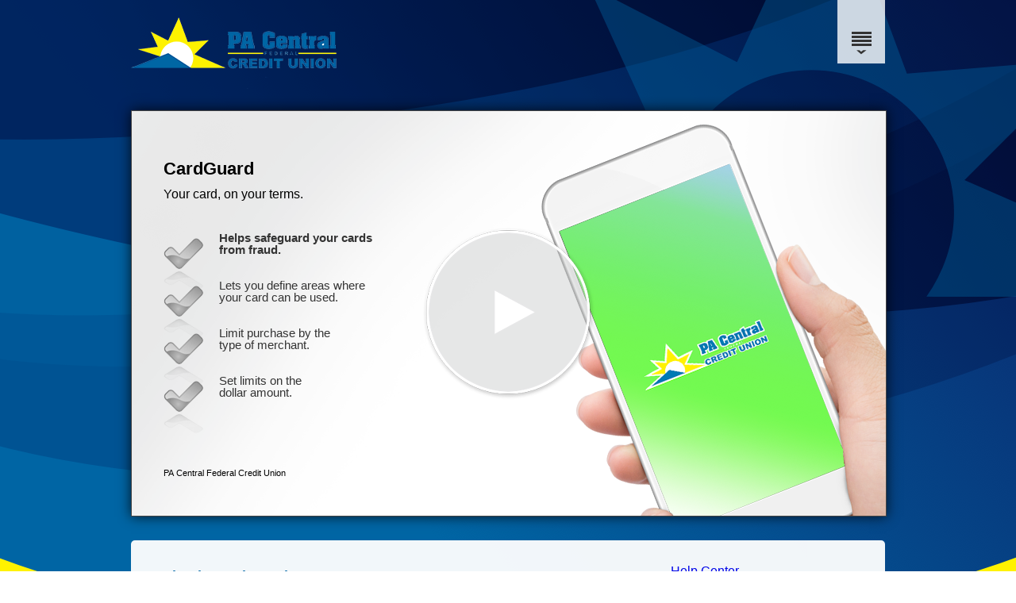

--- FILE ---
content_type: text/html; charset=UTF-8
request_url: https://www.onlinebanktours.com/mobile/?b=3230&c=125828&playlist=Default
body_size: 2972
content:
<!DOCTYPE HTML>
	<html lang="en">
	<head>
		<meta name="viewport" content="width=device-width" />
	<meta charset="UTF-8">
	<title>Online Education Center || PA Central Federal Credit Union</title>
	
	<meta http-equiv="X-UA-Compatible" content="IE=edge">
	
	<link rel="apple-touch-icon" sizes="57x57" href="/favicons/apple-touch-icon-57x57.png">
	<link rel="apple-touch-icon" sizes="60x60" href="/favicons/apple-touch-icon-60x60.png">
	<link rel="apple-touch-icon" sizes="72x72" href="/favicons/apple-touch-icon-72x72.png">
	<link rel="apple-touch-icon" sizes="76x76" href="/favicons/apple-touch-icon-76x76.png">
	<link rel="apple-touch-icon" sizes="114x114" href="/favicons/apple-touch-icon-114x114.png">
	<link rel="apple-touch-icon" sizes="120x120" href="/favicons/apple-touch-icon-120x120.png">
	<link rel="apple-touch-icon" sizes="144x144" href="/favicons/apple-touch-icon-144x144.png">
	<link rel="apple-touch-icon" sizes="152x152" href="/favicons/apple-touch-icon-152x152.png">
	
	<link rel="icon" type="image/png" href="/favicons/favicon-16x16.png" sizes="16x16">
	<link rel="icon" type="image/png" href="/favicons/favicon-32x32.png" sizes="32x32">
	<link rel="icon" type="image/png" href="/favicons/favicon-96x96.png" sizes="96x96">
	<link rel="icon" type="image/png" href="/favicons/favicon-160x160.png" sizes="160x160">
	<link rel="icon" type="image/png" href="/favicons/favicon-196x196.png" sizes="196x196">
	
	<meta name="msapplication-TileColor" content="#666666">
	<meta name="msapplication-TileImage" content="/favicons/mstile-144x144.png">
	
	<meta property="og:title" content="Online Education Center || PA Central Federal Credit Union" />
	<meta property="og:description" content="What is CardGuard?

CardGuard is an app for your iPhone or Android phone that allows you to turn your debit or credit card &quot;on&quot..." />
	<meta property="og:url" content="https://www.onlinebanktours.com/mobile/index.php?b=3230&c=125828&playlist=Default" />
			<meta property="og:type" content="video.movie" />
		<meta property="og:video" content="https://cdn.oectours.com/media/cds/3230/125828/3264473.mp4" />
		<meta property="og:video:secure_url" content="https://cdn.oectours.com/media/cds/3230/125828/3264473.mp4"/>
		<meta property="og:video:type" content="video/mp4">
		<meta property="og:video:width" content="750"> 
		<meta property="og:video:height" content="435">
			<meta property="og:image" content="https://www.onlinebanktours.com/images/PACentralFCU_3230/OEC_V4_Logo.png" />
	
	<link type="text/css" rel="stylesheet" href="../css/version4/mobile.php?b=3230" />
	<link type="text/css" rel="stylesheet" href="../css/version4/mobilePages.php?b=3230" />
	<link type="text/css" rel="stylesheet" href="../css/version4/phone.css" media="screen and (max-width: 600px)" />
	<link type="text/css" rel="stylesheet" href="../css/com/beavercreek/lightbox/styles.css" />
	
			<script type="text/javascript" src="../js/com/onlinebanktours/main/all.min.js"></script>
			<script type="text/javascript">
	//<![CDATA[
		
	//	Start when the window loads
	window.onload = function() {
		// Initialize Mobile
		Mobile.bankID		= 3230;
		Mobile.classID		= 206;
		Mobile.courseID		= 125828;
		Mobile.courseTitle	= 'CardGuard';
		Mobile.pageID		= 0;
		Mobile.playlist		= 95458;
		Mobile.custom		= false;
		Mobile.looping		= true;
		Mobile.autoplay		= true;
		
		if(Mobile.courseID) {
			Mobile.loadBanner();
		}
		
		Mobile.loadThumbnails();
		Mobile.createMenu();
		Mobile.bindTrackingFrame();
		
		var skipNavigation = document.getElementById('skipNavigation');
		
		skipNavigation.addEventListener('focus', function() {
			skipNavigation.style.marginLeft = '0px';
		});
		
		skipNavigation.addEventListener('blur', function() {
			skipNavigation.style.marginLeft = '-2000px';
		});
	}
	
	function open_player(b, c, bg, ch, l) {
		Mobile.createPlayer(Mobile.courseID, Mobile.playlist);
	}
	
	//]]>
	</script>
    <script type="text/javascript" src="../js/speedBump.js"></script>
	<style>
		.fdic-disclaimer{
			position: absolute;
			right: 80px;
			top: 40px;
			z-index:3;
		}
		@media (max-width: 600px) {
			.fdic-disclaimer {
				position: relative;
				right: 30px;
				top: auto;
				display: flex;
				justify-content: right;
				margin-top: 5px; 
				/*margin-bottom: 5px;*/ 
			}
			#menuButton {top:15px;}		}
	</style>
	</head>
	
	<body>
		<a href="#content" id="skipNavigation" tabindex="1">Skip Navigation</a>
		
		<div id="logo" role="banner">
						<div id="bankLogo" role="banner"><a href="http://www.pacentralfcu.com" title="PA Central Federal Credit Union Logo" tabindex="2"><img src="/images/PACentralFCU_3230/OEC_V4_Logo.png" alt="PA Central Federal Credit Union Logo" /></a></div>			<!-- <img src="/images/PACentralFCU_3230/OEC_V4_Logo.png" alt="Logo" /> -->
                        <div id="menu" role="navigation">
				
                <div id="menuButton" aria-label="Menu" tabindex="1" aria-expanded="false" aria-controls="topMenu" style=""></div>
                <div id="topMenu">
                    <div id="topMenuScrollArea">
                    <div class="topMenuColumn"><h3>Select a Product</h3>
<div class="topMenuColumnScroll">                            <p>
                                <a href="?b=3230&c=184884" tabindex="4">External Transfers</a>
                            </p>
                                                        <p>
                                <a href="?b=3230&c=185649" tabindex="5">Credit Sense</a>
                            </p>
                                                        <p>
                                <a href="?b=3230&c=188709" tabindex="6">Holiday Greeting</a>
                            </p>
                                                        <p>
                                <a href="?b=3230&c=199248" tabindex="7">Bill Pay</a>
                            </p>
                                                        <p>
                                <a href="?b=3230&c=195614" tabindex="8">Level Up</a>
                            </p>
                                                        <p>
                                <a href="?b=3230&c=125713" tabindex="9">Bill Pay</a>
                            </p>
                                                        <p>
                                <a href="?b=3230&c=125828" tabindex="10">CardGuard</a>
                            </p>
                                                        <p>
                                <a href="?b=3230&c=165247" tabindex="11">Cards</a>
                            </p>
                                                        <p>
                                <a href="?b=3230&c=125833" tabindex="12">eStatements</a>
                            </p>
                                                        <p>
                                <a href="?b=3230&c=125718" tabindex="13">Mobile Banking</a>
                            </p>
                                                        <p>
                                <a href="?b=3230&c=162546" tabindex="14">Mobile Wallet</a>
                            </p>
                                                        <p>
                                <a href="?b=3230&c=162530" tabindex="15">My Cards</a>
                            </p>
                                                        <p>
                                <a href="?b=3230&c=172226" tabindex="16">Two-Way Fraud Alerts</a>
                            </p>
                                                        <p>
                                <a href="?b=3230&c=165932" tabindex="17">uChoose Rewards</a>
                            </p>
                                                        <p>
                                <a href="?b=3230&c=122808" tabindex="18">Virtual Branch Online Banking</a>
                            </p>
                                                        <p>
                                <a href="?b=3230&c=156859" tabindex="19">Zelle&reg; </a>
                            </p>
                            </div></div>                    </div>
                </div>
            </div>
            		</div>
		<div id="player">
			<a name="#Player_Pos"></a>
			<canvas id="banner" width="950" height="510" tabindex="3" role="button" aria-pressed="false" title="CardGuard player">
				<p>CardGuard</p>
			</canvas>
					</div>
				<main id="pageContent" role="main">
			<div id="sideBar"><div id="subNav"><ul><li><a href="?b=3230&amp;c=125828&amp;p=291168">Help Center</a></li><li><a href="?b=3230&amp;c=125828&amp;p=291163">Features</a></li><li><a href="?b=3230&amp;c=125828&amp;mode=Contact">Contact Us</a></li></ul></div></div>			<div id="page" role="article">
				<a name="content"></a>
				<h3>What is CardGuard?</h3>

<p>CardGuard is an app for your iPhone or Android phone that allows you to turn your debit or credit card &quot;on&quot; or &quot;off.&quot; This can be particularly useful for times when you might have lost your card, or suspect it was stolen. By turning it &quot;off,&quot; you ensure that no transactions can occur. It also offers other controls and settings that help you limit the geographic area where the card can be used, the type of merchant and the dollar amount. Any limit can be changed instantly using the&nbsp;CardGuard app.</p>

<h3>What makes CardGuard valuable?</h3>

<p>CardGuard is easy to use and one of the most powerful tools you can have to protect against fraudulent use of a lost, stolen or compromised debit or credit card. It can also be useful for controlling the way dependents can use a credit or debit card you give them. In addition to the ability to turn your cards &quot;on&quot; or &quot;off&quot; for all transactions, you can also:</p>

<ul>
	<li>Limit the card to a geographic area</li>
	<li>Limit the type of merchant where the card can be used</li>
	<li>Limit the dollar amount for any transaction</li>
	<li>Receive alerts when anyone attempts to use the card outside your limits</li>
</ul>
			</div>
		</main>
				<div id="footer" role="contentinfo">
			<p id="disclosure">
							</p>
			<p id="copyright">
				Copyright &copy;2026 Beavercreek Marketing. All Rights Reserved.			</p>
		</div>
					<script type="text/javascript">
			document.write('<iframe id="trackingFrame" src="/track.php?Page=Home%20CardGuard&amp;Camp=CardGuard&amp;referer=' + escape(document.referrer) + '&amp;b=3230&amp;pr=0&amp;ov=0" width="0" height="0"></iframe>');
			</script>
					<div id="menuBackdrop"></div>
			</body>
	</html>
	

--- FILE ---
content_type: text/css;charset=UTF-8
request_url: https://www.onlinebanktours.com/css/version4/mobile.php?b=3230
body_size: 3650
content:
	@charset "UTF-8";
	/* CSS Document */
	
	@font-face {
		font-family: "lightFont";
		src: url(/css/fonts/Yantramanav-Thin.ttf);
	}
	
	@font-face {
		font-family: "regularFont";
		src: url(/css/fonts/Yantramanav-Light.ttf);
	}
	
	body {
		font-family: Helvetica, "Trebuchet MS", sans-serif;
		width: 970px;
		margin: auto;
		padding: 0px;
		/*position: relative;*/
		background: #ffffff url(/images/PACentralFCU_3230/OEC_V4_Background.png) repeat-x scroll center top;
	}
	#skipNavigation {
		position: absolute;
		top: 0px;
		left: 0px;
		z-index: 10;
		display: inline-block;
		margin-left: -2000px;
		padding: 10px;
		background-color: #FFFFFF;
		color: #333333;
		text-decoration: none;
		font-size: 14px;
	}
    #logo {
        position: relative;
    }
	#bankLogo a img {
		border: none;
	}
	#banner {
		cursor: pointer;
	}
	#player {
		background: #FFFFFF;
		position: relative;
		top: 0px;
		left: 0px;
		margin: 10px;
		padding: 0px;
		width: 950px;
		height: 510px;
		border: 1px solid #444;
		z-index: 1;
		
		-webkit-box-shadow: 0px 0px 15px 0px rgba(0,0,0,0.77);
		-moz-box-shadow: 0px 0px 15px 0px rgba(0,0,0,0.77);
		box-shadow: 0px 0px 15px 0px rgba(0,0,0,0.77);
	}
	#breadCrumb {
		display: block;
		width: 950px;
		height: 74px;
		position: absolute;
		top: 0px;
		background: #4D4D4D;
		color: #FFF;
		border-bottom: 1px solid #262626;
	}
	#lessonList {
		display: inline-block;
		width: 200px;
		height: 435px;
		position: absolute;
		top: 75px;
		background: #4D4D4D;
		overflow: auto;
		-webkit-overflow-scrolling: touch;
	}
	#video {
		position: absolute;
		top: 75px;
		left: 200px;
		width: 750px;
		height: 435px;
		background: #333;
	}
	.closeButton {
		display: none;
	}
	
	#topMenu {
		position: absolute;
		right: 10px;
		top: 90px;
		/* max-width: 950px; */
		z-index: 3;
		background: #FFFFFF;
		padding: 20px;
		-webkit-box-shadow: 0px 0px 5px 0px rgba(0,0,0,0.75);
		-moz-box-shadow: 0px 0px 5px 0px rgba(0,0,0,0.75);
		box-shadow: 0px 0px 5px 0px rgba(0,0,0,0.75);
		display: none;
		white-space: nowrap;
		-webkit-animation: fadeIn .2s linear forwards 1;
		animation: fadeIn .2s linear forwards 1;
	}
	.topMenuColumn {
		width: 250px;
		display: inline-block;
		vertical-align: text-top;
		padding: 0px 20px;
		white-space: normal;	
	}
	.topMenuColumn h3 {
		margin: 10px 0px 20px 10px;
	}
	.topMenuColumnScroll {
		max-height: 500px;
		overflow-x: hidden;
		overflow-y: auto;
		-webkit-overflow-scrolling: touch;
		z-index: 0;
	}

	.topMenuColumn p {
		margin: 0px;
		padding: 0px;
	}
	.topMenuColumn a:link, .topMenuColumn a:active {
		display: block;
		text-decoration: none;
		margin: 0px; 
		padding: 10px;
		color: #000000;
		font-size: 14px;
	}
	.topMenuColumn a:visited {
		color: #666666;
	}
	.topMenuColumn a:hover {
		text-decoration: underline;
	}
	#menuButton {
		position: absolute;
		right: 10px;
		top: 0px;
		width: 40px;
		height: 40px;
		padding: 10px 10px 30px 10px;
		background: rgba(255, 255, 255, 0.8) url(menuButton.png) no-repeat center 30px;
		background-image: -webkit-image-set(url(menuButton.png) 1x, url(menuButton2x.png) 2x);
		background-image: -moz-image-set(url(menuButton.png) 1x, url(menuButton2x.png) 2x);
		background-image: -o-image-set(url(menuButton.png) 1x, url(menuButton2x.png) 2x);
		background-image: -ms-image-set(url(menuButton.png) 1x, url(menuButton2x.png) 2x);

	}
	#menuButton:hover {
		cursor: pointer;
	}
	#menuBackdrop {
		display: none;
		position: fixed;
		left: 0px;
		top: 0px;
		right: 0px;
		bottom: 0px;
		z-index: 1;
	}


	#items h3 {
		width: 100%;
		float: left;
	}
	.item {
		float: left;
		width: 190px;
		margin: 0px;
		padding: 10px;
		text-align: center;
		clear: right;
		height: 135px;
	}
	.item p {
		font-size: 12px;
		color: #666;
		margin: 0px;
		padding: 10px;
		text-align: center;
		width: 170px;
	}
	
	
	#footer {
		float: left;
		font-size: 0.7em;
		overflow: visible;
		padding: 0px 10px;
		width: 950px;
	}
	#footer p {
		margin:0;
	}
	#copyright {
		float:right;
        color: #666666;
	}
	#disclosure {
		float:left;
	}
	
	/**
	 *
	 *	Lesson lists
	 *
	 **/
	#lessonList > div > h3, #lessonList > div > h3:active,
    #lessonList > li > a:link,
    #lessonList > li > a:active,
    #lessonList > li > a:visited {
        font-size: 12px;
        padding: 15px 25px 15px 10px;
        margin: 0px;
        background-color: #4D4D4D;
        color: #DDDDDD;
        border-bottom: solid 1px #262626;
        border-top: solid 1px #262626;
        font-weight: normal;
        display: block;
        text-decoration: none;
	}
	#lessonList > div > h3:hover,
    #lessonList > li > a:hover {
        color: #FFFFFF;
        background-color: #555555;
		cursor: pointer;
	}
    #lessonList li {
        list-style: none;
        list-style-position: inside;
    }
    #lessonList ul h3 {
        font-size: 12px;
        padding: 15px 25px 15px 10px;
        margin: 0px;
        background-color: #262626;
        color: #DDDDDD;
        font-weight: normal;
        display: block;
        text-decoration: none;
        cursor: pointer;
    }
    #lessonList ul h3:hover {
        background-color: #333333;
    }
	.openChapter {
		background-image: url("../../css/images/optimized/chapterOpen.png");
        background-image: -webkit-image-set(url("../../css/images/optimized/chapterOpen.png") 1x, url("../../css/images/optimized/chapterOpen2x.png") 2x);
        background-image: -moz-image-set(url("../../css/images/optimized/chapterOpen.png") 1x, url("../../css/images/optimized/chapterOpen2x.png") 2x);
        background-image: -o-image-set(url("../../css/images/optimized/chapterOpen.png") 1x, url("../../css/images/optimized/chapterOpen2x.png") 2x);
        background-image: -ms-image-set(url("../../css/images/optimized/chapterOpen.png") 1x, url("../../css/images/optimized/chapterOpen2x.png") 2x);
        background-position: 95% center;
    	background-repeat: no-repeat;
	}
    .closedChapter {
        background-image: url("../../css/images/optimized/chapterClosed.png");
        background-image: -webkit-image-set(url("../../css/images/optimized/chapterClosed.png") 1x, url("../../css/images/optimized/chapterClosed2x.png") 2x);
        background-image: -moz-image-set(url("../../css/images/optimized/chapterClosed.png") 1x, url("../../css/images/optimized/chapterClosed2x.png") 2x);
        background-image: -o-image-set(url("../../css/images/optimized/chapterClosed.png") 1x, url("../../css/images/optimized/chapterClosed2x.png") 2x);
        background-image: -ms-image-set(url("../../css/images/optimized/chapterClosed.png") 1x, url("../../css/images/optimized/chapterClosed2x.png") 2x);
        background-position: 95% center;
    	background-repeat: no-repeat;
    }
	.currentChapter {
		
	}
	#lessonList ul {
		margin: 0px;
        padding: 0px;
        border-bottom: solid 2px #333333;
        list-style: none;
	}
	#lessonList ul a:link, #lessonList ul a:active, #lessonList ul a:visited {
        background-image: url("../../css/images/optimized/lessonListVideoIcon.png");
        background-image: -webkit-image-set(url("../../css/images/optimized/lessonListVideoIcon.png") 1x, url("../../css/images/optimized/lessonListVideoIcon2x.png") 2x);
        background-image: -moz-image-set(url("../../css/images/optimized/lessonListVideoIcon.png") 1x, url("../../css/images/optimized/lessonListVideoIcon2x.png") 2x);
        background-image: -o-image-set(url("../../css/images/optimized/lessonListVideoIcon.png") 1x, url("../../css/images/optimized/lessonListVideoIcon2x.png") 2x);
        background-image: -ms-image-set(url("../../css/images/optimized/lessonListVideoIcon.png") 1x, url("../../css/images/optimized/lessonListVideoIcon2x.png") 2x);
        background-repeat: no-repeat;
        background-position: 10px center;
		background-color: #262626;
        padding: 10px 25px 10px 25px;
        margin: 0px;
        display: block;
        color: #CCCCCC;
        text-decoration: none;
        font-size: 12px;
	}
	#lessonList ul a:hover {
		background-color: #333333;
	}
	#lessonList .currentLesson:link, #lessonList .currentLesson:active, #lessonList .currentLesson:visited {
		background-image: url("../../css/images/optimized/lessonListCurrentLesson.png"), url("../../css/images/optimized/lessonListVideoIcon.png");
        background-image: -webkit-image-set(url("../../css/images/optimized/lessonListCurrentLesson.png") 1x, url("../../css/images/optimized/lessonListCurrentLesson2x.png") 2x), -webkit-image-set(url("../../css/images/optimized/lessonListVideoIcon.png") 1x, url("../../css/images/optimized/lessonListVideoIcon2x.png") 2x);
        background-image: -moz-image-set(url("../../css/images/optimized/lessonListCurrentLesson.png") 1x, url("../../css/images/optimized/lessonListCurrentLesson2x.png") 2x), -moz-image-set(url("../../css/images/optimized/lessonListVideoIcon.png") 1x, url("../../css/images/optimized/lessonListVideoIcon2x.png") 2x);
        background-image: -o-image-set(url("../../css/images/optimized/lessonListCurrentLesson.png") 1x, url("../../css/images/optimized/lessonListCurrentLesson2x.png") 2x), -o-image-set(url("../../css/images/optimized/lessonListVideoIcon.png") 1x, url("../../css/images/optimized/lessonListVideoIcon2x.png") 2x);
        background-image: -ms-image-set(url("../../css/images/optimized/lessonListCurrentLesson.png") 1x, url("../../css/images/optimized/lessonListCurrentLesson2x.png") 2x), -ms-image-set(url("../../css/images/optimized/lessonListVideoIcon.png") 1x, url("../../css/images/optimized/lessonListVideoIcon2x.png") 2x);
	    background-position: 95% center, 10px center;
        background-repeat: no-repeat, no-repeat;
    }
	#breadCrumb h1 {
		width: 930px;
		position: absolute;
		font-size: 24px;
		font-family: lightFont, sans-serif;
		letter-spacing: 0.006em;
		left: 20px;
		top: 25px;
		margin: 0px;
		padding: 0px;
		text-shadow: 0px 0px 2px #666666;
		-webkit-animation: fadeIn .5s linear forwards 1;
		animation: fadeIn .5s linear forwards 1;
	}
	#transcript:link, #transcript:active, #transcript:visited {
		position: absolute;
		right: 20px;
		color: #FFFFFF;
		font-family: regularFont;
		top: 30px;
		text-decoration: none;
	}
	
	/**
	 *
	 * Features Typography
	 *
	 **/
	.featuresBody h1, .featuresBody h2, .featuresBody h3, .featuresBody h4, .featuresBody h5, .featuresBody h6,
	.featuresForm h1, .featuresForm h2, .featuresForm h3, .featuresForm h4, .featuresForm h5, .featuresForm h6,
	.confirmation h1, .confirmation h2, .confirmation h3, .confirmation h4, .confirmation h5, .confirmation h6  {
		font-family: lightFont, sans-serif;
		letter-spacing: 0.006em;
		font-size: 24px;
		margin: 0px 0px 10px 0px;
		text-shadow: 0px 0px 2px #f1efec;
		color: #;
	}
	.featuresBody p, .featuresForm p, .confirmation p {
		font-family: regularFont, sans-serif;
		font-size: 19px;
		margin: 0px 0px 0.5em 0px;
		line-height: 1.5em;
	}
	.featuresBody a:link, .featuresBody a:active, .featuresBody a:visited,
	.featuresForm p a:link, .featuresForm p a:active, .featuresForm p a:visited,
	.confirmation p a:link, .confirmation p a:active, .confirmation p a:visited {
		color: # !important;
		text-decoration: underline !important;
		background: none !important;
		-webkit-box-shadow: none !important;
		-moz-box-shadow: none !important;
		box-shadow: none !important;
		margin: 0px !important;
		padding: 0px !important;
		width: auto !important;
		font-size: 19px !important;
		
	}
	.featuresBody label, .featuresForm label, .confirmation label, .featuresBody li {
		font-family: regularFont, sans-serif;
		font-size: 19px;
		margin: 0px;
	}
	/**
	 *
	 * Features
	 *
	 **/
	#features {
		position: absolute;
		right: 0px;
		top: 75px;
		left: 0px;
		bottom: 0px;
		background: #f1efec url(/css/version4/featureShadow.png) repeat-x top left;
		z-index: 100;
		display: none;
		-webkit-animation: fadeIn .2s linear forwards 1;
		animation: fadeIn .2s linear forwards 1;
	}
	.featuresBody {
		margin: 50px;
	}
	
	#featureItems {
		position: absolute;
		left: 50px;
		right: 50px;
		bottom: 125px;
		list-style: none;
		margin: 0px;
		padding: 0px;
	}
	#featureItems li {
		display: inline-block;
	}
	#features a:link, #features a:active, #features a:visited, .formSubmitButton {
		display: inline-block;
		width: 273.3px;
		margin: 5px;
		padding: 16px 0px;
		
		font-size: 14px;
		text-align: center;
		text-decoration: none;
		overflow: hidden;
		
		color: #;
		background: #;
		
		-webkit-box-shadow: 1px 1px 3px 0px #000000;
		-moz-box-shadow: 1px 1px 3px 0px #000000;
		box-shadow: 1px 1px 3px 0px #000000;
		
		background: -moz-linear-gradient(top,  # 0%, # 100%);
		background: -webkit-linear-gradient(top,  # 0%,# 100%);
		background: linear-gradient(to bottom,  # 0%,# 100%);
		filter: progid:DXImageTransform.Microsoft.gradient( startColorstr='#', endColorstr='#',GradientType=0 );

		-webkit-transition: all .5s ease-in-out 0s;
		-o-transition: all .5s ease-in-out 0s;
		transition: all .5s ease-in-out 0s;
	}
	#features a:hover, .formSubmitButton:hover, .formSubmitButton:hover {
		cursor: pointer;
		color: #;
		background: #;
		background: -moz-linear-gradient(top,  # 0%, # 100%);
		background: -webkit-linear-gradient(top,  # 0%,# 100%);
		background: linear-gradient(to bottom,  # 0%,# 100%);
		filter: progid:DXImageTransform.Microsoft.gradient( startColorstr='#', endColorstr='#',GradientType=0 );
	}
	
	.appStoreBadge:link, .appStoreBadge:active, .appStoreBadge:visited, .appStoreBadge:hover {
		border: none !important;
		display: inline !important;
		padding: 0px !important;
		margin: 0px !important;
		background: none !important;
		
		-webkit-box-shadow: none !important;
		-moz-box-shadow: none !important;
		box-shadow: none !important;
	}
	#featuresOpenButton {
		position: absolute;
		width: auto;
		height: auto;
		right: 20px;
		top: 95px;
		padding: 12px 20px 12px 50px;
		margin: 0px;
		
		background-image: url(open.gif);
		background-image: -webkit-image-set(url(open.gif) 1x, url(open2x.gif) 2x);
		background-image: -moz-image-set(url(open.gif) 1x, url(open2x.gif) 2x);
		background-image: -o-image-set(url(open.gif) 1x, url(open2x.gif) 2x);
		background-image: -ms-image-set(url(open.gif) 1x, url(open2x.gif) 2x);

		background-repeat: no-repeat;
		background-color: #FFFFFF;
		background-position: left center;
		
		border-radius: 26px;
		
		z-index: 1;
		display: none;
		cursor: pointer;
		opacity: 0.8;
		
		font-size: 14px;
		
		-webkit-animation: .8s cubic-bezier(0,.53,.38,1) forwards 1 fadeOpenButton;
		animation: .8s cubic-bezier(0,.53,.38,1) forwards 1 fadeOpenButton;
	}
	#featuresCloseButton {
		width: 59px;
		height: 59px;
		position: absolute;
		top: 0px;
		right: 0px;
		z-index: 5;
		display: block;
		background: no-repeat top center;

		background-image: url(closeButton1x.png);	
		background-image: -webkit-image-set(url(closeButton1x.png) 1x, url(closeButton2x.png) 2x);
		background-image: -moz-image-set(url(closeButton1x.png) 1x, url(closeButton2x.png) 2x);
		background-image: -o-image-set(url(closeButton1x.png) 1x, url(closeButton2x.png) 2x);
		background-image: -ms-image-set(url(closeButton1x.png) 1x, url(closeButton2x.png) 2x);
	}
	#featuresCloseButton:hover {
		cursor: pointer;
		background: bottom center;
		background-image: url(closeButton1x.png);	
		background-image: -webkit-image-set(url(closeButton1x.png) 1x, url(closeButton2x.png) 2x);
		background-image: -moz-image-set(url(closeButton1x.png) 1x, url(closeButton2x.png) 2x);
		background-image: -o-image-set(url(closeButton1x.png) 1x, url(closeButton2x.png) 2x);
		background-image: -ms-image-set(url(closeButton1x.png) 1x, url(closeButton2x.png) 2x);
	}
	.featuresForm, .confirmation {
		position: absolute;
		overflow: auto;
		top: 0px;
		right: 0px;
		bottom: 75px;
		left: 0px;
		z-index: 6;
		background: #f1efec url(/css/version4/featureShadow.png) repeat-x top left;
		padding: 50px;
	}
	.featuresForm {
		-webkit-animation: fadeIn .2s linear forwards 1;
		animation: fadeIn .2s linear forwards 1;
	}

	.formCloseButton {
		position: absolute;
		top: 0px;
		right: 0px;
		width: 59px;
		height: 59px;
		z-index: 7;
		display: block;
		
		background: no-repeat top center;
		
		background-image: url(closeButton1x.png);	
		background-image: -webkit-image-set(url(closeButton1x.png) 1x, url(closeButton2x.png) 2x);
		background-image: -moz-image-set(url(closeButton1x.png) 1x, url(closeButton2x.png) 2x);
		background-image: -o-image-set(url(closeButton1x.png) 1x, url(closeButton2x.png) 2x);
		background-image: -ms-image-set(url(closeButton1x.png) 1x, url(closeButton2x.png) 2x);
	}
	.formCloseButton:hover {
		cursor: pointer;
		background: bottom center;
		background-image: url(closeButton1x.png);	
		background-image: -webkit-image-set(url(closeButton1x.png) 1x, url(closeButton2x.png) 2x);
		background-image: -moz-image-set(url(closeButton1x.png) 1x, url(closeButton2x.png) 2x);
		background-image: -o-image-set(url(closeButton1x.png) 1x, url(closeButton2x.png) 2x);
		background-image: -ms-image-set(url(closeButton1x.png) 1x, url(closeButton2x.png) 2x);
	}
	
	/**
	 *
	 *	Feature Disclaimer
	 *
	 **/
	.disclaimerCancelButton:link, .disclaimerCancelButton:visited, .disclaimerCancelButton:active {
		width: 100px !important;
		color: #000000 !important;
		background: #cccccc !important;
		background: -moz-linear-gradient(top,  #cccccc 0%, #aaaaaa 100%) !important;
		background: -webkit-linear-gradient(top,  #cccccc 0%,#aaaaaa 100%) !important;
		background: linear-gradient(to bottom,  #cccccc 0%,#aaaaaa 100%) !important;
		filter: progid:DXImageTransform.Microsoft.gradient( startColorstr='#cccccc', endColorstr='#aaaaaa',GradientType=0 ) !important;
	}
	.disclaimerCancelButton:hover {
		background: #bbbbbb !important;
		background: -moz-linear-gradient(top,  #bbbbbb 0%, #999999 100%) !important;
		background: -webkit-linear-gradient(top,  #bbbbbb 0%,#999999 100%) !important;
		background: linear-gradient(to bottom,  #bbbbbb 0%,#999999 100%) !important;
		filter: progid:DXImageTransform.Microsoft.gradient( startColorstr='#bbbbbb', endColorstr='#999999',GradientType=0 ) !important;
	}
	/**
	 *
	 *	Feature Lesson Video
	 *
	 **/
	#lessonVideo {
		position: fixed;
		left: 50%;
		top: 50%;
		margin-left: -375px;
		margin-top: -217px;
		z-index: 102;
		background: #FFFFFF;
		-webkit-animation: fadeIn .2s linear forwards 1;
		animation: fadeIn .2s linear forwards 1;
	}
	#lessonVideoBackdrop {
		position: fixed;
		left: 0px;
		top: 0px;
		right: 0px;
		bottom: 0px;
		background: #000000;
		opacity: 0.8;
		z-index: 101;
		-webkit-animation: fadeBackdrop .2s linear forwards 1;
		animation: fadeBackdrop .2s linear forwards 1;
	}
	#lessonVideoCloseButton {
		width: 59px;
		height: 59px;
		position: fixed;
		top: 50%;
		left: 50%;
		margin-top: -217px;
		margin-left: 315px;
		z-index: 103;
		display: block;
		background: no-repeat top center;

		background-image: url(closeButton1x.png);	
		background-image: -webkit-image-set(url(closeButton1x.png) 1x, url(closeButton2x.png) 2x);
		background-image: -moz-image-set(url(closeButton1x.png) 1x, url(closeButton2x.png) 2x);
		background-image: -o-image-set(url(closeButton1x.png) 1x, url(closeButton2x.png) 2x);
		background-image: -ms-image-set(url(closeButton1x.png) 1x, url(closeButton2x.png) 2x);

	}
	#lessonVideoCloseButton:hover {
		cursor: pointer;
		background: bottom center;
		background-image: url(closeButton1x.png);	
		background-image: -webkit-image-set(url(closeButton1x.png) 1x, url(closeButton2x.png) 2x);
		background-image: -moz-image-set(url(closeButton1x.png) 1x, url(closeButton2x.png) 2x);
		background-image: -o-image-set(url(closeButton1x.png) 1x, url(closeButton2x.png) 2x);
		background-image: -ms-image-set(url(closeButton1x.png) 1x, url(closeButton2x.png) 2x);
	}
	
	/**
	 *
	 *	Social Links
	 *
	 **/
	#socialLinks {
		position: absolute;
		bottom: 0px;
		right: 0px;
		left: 0px;
		height: 75px;
		background: #FFFFFF url(/css/version4/footerShadow.png) repeat-x top left;
	}
	#socialLinks #logo {
		position: absolute;
		top: 0px;
		right: 0px;
		width: 250px;
		height: 75px;
		background: url() no-repeat top left;
	}
	#socialLinks a:link, #socialLinks a:active, #socialLinks a:visited {
		display: inline-block;
		width: auto;
		border: none;
		border-radius: 0px;
		
		padding: 0px !important;
		margin: 20px 0px 20px 10px !important;
		background: none !important;
		-webkit-box-shadow: none !important;
		-moz-box-shadow: none !important;
		box-shadow: none !important;
	}
	
	#countDown {
		position: absolute;
		bottom: 100px;
		left: 50px;
		z-index: 1000;
		font-size: 12px;
	}
	
	#pageContent {
		background: #FFFFFF;
		color: #000000;
		padding: 0px;
		margin: 20px 10px;
		opacity: .95;
		float: left;
		width: 950px;
		-ms-filter: "progid:DXImageTransform.Microsoft.Alpha(Opacity=95)";
		filter: alpha(opacity=95);
		-webkit-border-radius: 5px;
		-moz-border-radius: 5px;
		border-radius: 5px;
	}
	#pageContent:focus {
		outline-color: transparent;
		outline-style: none;
	}
	#homePageCopy {
		padding: 0px 30px 0px 30px;
	}
	#trackingFrame {
		margin: 0px;
		padding: 0px;
		height: 0px;
		width: 0px;
		border-style: none;
	}

	@keyframes fadeIn {
		from {
			opacity: 0;
		}
		to {
			opacity: 1;
		}
	}
	
	@keyframes fadeBackdrop {
		from {
			opacity: 0;
		}
		to {
			opacity: 0.8;
		}
	}
	
	@keyframes fadeOpenButton {
		from {
			opacity: 0;
			transform: translateX(30px);
		}
		to {
			opacity: 0.8;
			transform: translateX(0px;)
		}
	}
	
	

--- FILE ---
content_type: text/css;charset=UTF-8
request_url: https://www.onlinebanktours.com/css/version4/mobilePages.php?b=3230
body_size: 599
content:
	@charset "UTF-8";
	/* CSS Document */
	
	#sideBar {
		margin: 20px 0px 0px;
		padding: 0px;
		width: 280px;
		float: right;
	}
	#sideBar ul {
		margin: 0px;
		padding: 0px;
		list-style: none;
	}
	#sideBar ul a:link {
		display: block;
		padding: 10px;
	}
	#externalButtons {
		margin-top: 30px;
	}

	#page {
		padding: 30px;
		width: 550px;
		float: left;
	}
	#page p, #page li {
		font-size: 1em;
		line-height: 1.5em;
		padding-left: 10px;
	}
	#page h1, #page h3, #page h5 {
		padding: 5px;
		margin: 0px;
		border-bottom: 1px solid #0065A4;
		color: #0065A4;
	}
	#page h2, #page h4, #page h6 {
		color: #FFFFFF;
		background: #0065A4;
		padding: 5px;
		margin: 0px;
	}
	#page h1, #page h2 {
		font-size: 1.2em;
	}
	#page h3, #page h4 {
		font-size: 1.1em;
	}
	#page h5, #page h6 {
		font-size: 1.0em;
	}
	.nonbreak {
		white-space: nowrap;
	}
	#items {
		padding: 30px;
	}
	#externalButtons a:link, #externalButtons a:active, #externalButtons a:visited,
	.appInstallButton a:link, .appInstallButton a:active, .appInstallButton a:visited {
		background: #ACACAC url(externalButtonRest.jpg) repeat-x left top;
		color: #333333;
		text-decoration: none;
		padding: 10px;
		font-size: 10px;
		border: 1px solid #666666;
		text-shadow: 1px 1px 2px #FFFFFF;
		-moz-box-shadow: 0px 0px 2px #777777;
		-webkit-box-shadow: 0px 0px 2px #777777;
		box-shadow: 0px 0px 2px #777777;
		display: block;
		margin-bottom: 10px;
		width: 140px;
		text-align: center;
	}
	#externalButtons a:hover
	.appInstallButton a:hover {
		background: #8C8C8C url(externalButtonHover.jpg) repeat-x left top;
		color: #000000;
		text-shadow: 1px 1px 2px #F8F8F8;
	}
	


--- FILE ---
content_type: text/css
request_url: https://www.onlinebanktours.com/css/version4/phone.css
body_size: 1438
content:
@charset "UTF-8";
body {
	position: absolute;
	width: 600px;
    min-height: 1200px;
	overflow-x: hidden;
	overflow-y: scroll;
	margin: 0px;
	padding: 0px;
    display: block;
}
#logo {
	width: 600px;
	overflow: hidden;
}



.item {
	width: 250px;
	height: 210px;
}
.item canvas {
	width: 250px;
	height: 135px;
}
.item p {
	width: 230px;
	font-size: 5vw;
}



#player, #banner {
	position: static;
	width: 600px;
	height: auto;
	margin: 0px;
	-webkit-box-shadow: none;
	-moz-box-shadow: none;
	box-shadow: none;
	border: none;
}


#topMenu {
	position: fixed;
	top: 0px;
	right: 0px;
	bottom: 0px;
	left: 0px;
	overflow-y: auto;
	overflow-x: hidden;
	
	-webkit-box-shadow: none;
	-moz-box-shadow: none;
	box-shadow: none;
	
	-webkit-overflow-scrolling: touch;
}
.topMenuColumn a:link, .topMenuColumn a:active {
	font-size: 7vw;
}
.topMenuColumn {
	width: 100%;
	display: block;
}
.topMenuColumnScroll {
	width: 100%;
	max-height: 100%;
	overflow-y: visible;
}
.topMenuColumn h3 {
	font-size: 7.5vw;
}


#pageContent, #footer {
	width: 600px;
	margin: 0px;
}
#page {
	width: 540px;
}
#page h1, #page h2 {
	font-size: 8vw;
}
#page h3, #page h4 {
	font-size: 7.5vw;
}
#page h5, #page h6 {
	font-size: 7vw;
}
#page p, #page li {
	font-size: 6vw;
}



#sideBar {
	display: none;
}
#subNav ul {
	display: none;
	width: 100%;
}
#subNav li {
}
#sideBar ul a:link, #sideBar ul a:active, #sideBar ul a:visited {
	display: block;
	width: 90%;
	text-align: left;
	background: #000;
	color: #fff;
	text-decoration: none;
	font-size: 8vw;
	padding: 20px 5% 20px 5%;
}

#breadCrumb {
	position: fixed;
	overflow: hidden;
	top: 0px;
	left: 0px;
	width: 600px;
	z-index: 2;
}
#breadCrumb p {
	font-size: 35px;
	top: 20px;
	width: 540px;
	overflow: hidden;
	white-space: nowrap;
}
#video {
	position: fixed;
	width: 600px;
	height: 348px;
	left: 0px;
	z-index: 1;
	background: #fff;
}
#lessonList {
	display: none;
	position: fixed;
	top: 423px;
	left: 0px;
	right: 0px;
	bottom: 0px;
	z-index: 1;
	height: auto;
	width: 600px;
	overflow-y: scroll;
	overflow-x: scroll;
	-webkit-overflow-scrolling: touch;
}
#lessonList h3, #lessonList h3:active, #lessonList a:link, #lessonList a:active, #lessonList a:visited {
	font-size: 7vw !important;
	padding: 20px;
}
.closeButton {
	width: 59px;
	height: 59px;
	position: fixed;
	top: 10px;
	right: 10px;
	z-index: 5;
	display: block;
	background: no-repeat top center;
	
	background-image: url(closeButton1x.png);	
	background-image: -webkit-image-set(url(closeButton1x.png) 1x, url(closeButton2x.png) 2x);
	background-image: -moz-image-set(url(closeButton1x.png) 1x, url(closeButton2x.png) 2x);
	background-image: -o-image-set(url(closeButton1x.png) 1x, url(closeButton2x.png) 2x);
	background-image: -ms-image-set(url(closeButton1x.png) 1x, url(closeButton2x.png) 2x);

}
.closeButton:hover {
	cursor: pointer;
	background: bottom center;
	background-image: url(closeButton1x.png);	
	background-image: -webkit-image-set(url(closeButton1x.png) 1x, url(closeButton2x.png) 2x);
	background-image: -moz-image-set(url(closeButton1x.png) 1x, url(closeButton2x.png) 2x);
	background-image: -o-image-set(url(closeButton1x.png) 1x, url(closeButton2x.png) 2x);
	background-image: -ms-image-set(url(closeButton1x.png) 1x, url(closeButton2x.png) 2x);
}

@media (orientation: landscape) {
	#breadCrumb {
		display: none !important;
	}
	#video {
		top: 0px;
		right: 0px;
		bottom: 0px;
		left: 0px;
		width: 100%;
		height: 100%;
	}
}

/**
 *
 * Features Typography
 *
 **/
.featuresBody h1, .featuresBody h2, .featuresBody h3, .featuresBody h4, .featuresBody h5, .featuresBody h6,
.featuresForm h1, .featuresForm h2, .featuresForm h3, .featuresForm h4, .featuresForm h5, .featuresForm h6,
.confirmation h1, .confirmation h2, .confirmation h3, .confirmation h4, .confirmation h5, .confirmation h6  {
	font-size: 12vw;
}
.featuresBody p, .featuresForm p, .confirmation p {
	font-size: 10vw;
}
.featuresBody a:link, .featuresBody a:active, .featuresBody a:visited,
.featuresForm p a:link, .featuresForm p a:active, .featuresForm p a:visited,
.confirmation p a:link, .confirmation p a:active, .confirmation p a:visited {
	font-size: 10vw !important;
}
.featuresBody label, .featuresForm label, .confirmation label, .featuresBody li {
	font-size: 10vw;
}

#features {
	position: fixed;
	z-index: 6;
	top: 0px;
}
#featureItems {
	left: 0px;
	right: 0px;
	bottom: 0px;
	
}
#featureItems li {
	display: block;
}
#featureItems a:link, #featureItems a:active, #featureItems a:visited {
	border: none;
	padding: 20px;
	margin: 0px;
	width: 100%;
	text-align: left;
	font-size: 10vw;
	-webkit-transition: all .5s ease-in-out 0s;
	-o-transition: all .5s ease-in-out 0s;
	transition: all .5s ease-in-out 0s;
}
#featuresOpenButton {
	position: fixed;
	z-index: 5;
}
.featuresForm, .confirmation {
	position: absolute;
	top: 0px;
	right: 0px;
	bottom: 0px;
	left: 0px;
	overflow: auto;
	padding: 50px;
	-webkit-overflow-scrolling: touch;
}
.featuresForm input {
	border: 1px solid #444444;
	width: 98%;
	padding: 1%;
	font-size: 10vw;
}
.featuresForm table, .featuresForm tr, .featuresForm td  {
	display: inline-block;
	width: 484px;
}

.disclaimerContinueButton:link, .disclaimerContinueButton:active, .disclaimerContinueButton:visited,
.disclaimerCancelButton:link, .disclaimerCancelButton:active, .disclaimerCancelButton:visited,
.formSubmitButton {
	width: 500px !important;
	font-size: 8vw !important;
}

#lessonVideo {
	width: 600px;
	height: 348px;
	left: 0px;
	margin: -174px 0px 0px;
}
#lessonVideoCloseButton {
	margin: -174px 0px 0px 251px;
}

#socialLinks {
	display: none;
}

#footer {
	width: 540px;
	padding: 30px;
}

--- FILE ---
content_type: text/xml;charset=UTF-8
request_url: https://www.onlinebanktours.com/oec/xml/banner.php?c=125828&b=3230&view=null
body_size: 1807
content:
<?xml version="1.0"?><banner>
<title><![CDATA[CardGuard]]></title>

<image x="0" y="0"><![CDATA[/images/PACentralFCU_3230/CVA/CardGuardBanner.png]]></image>
<text x="40" y="80" width="500" fontSize="22" fontColor="000000" bold="true"><![CDATA[CardGuard]]></text>
<text x="40" y="110" width="400" fontSize="16" fontColor="000000" bold="false"><![CDATA[Your card, on your terms.]]></text>

<image x="40" y="160"><![CDATA[/oec/images/banners/AS3/icons/CheckMark.png]]></image>
<text x="110" y="165" width="200" fontSize="15" fontColor="333333" bold="true"><![CDATA[Helps safeguard your cards from fraud.]]></text>

<image x="40" y="220"><![CDATA[/oec/images/banners/AS3/icons/CheckMark.png]]></image>
<text x="110" y="225" width="200" fontSize="15" fontColor="333333" bold="TRUE"><![CDATA[Lets you define areas where your card can be used.]]></text>

<image x="40" y="280"><![CDATA[/oec/images/banners/AS3/icons/CheckMark.png]]></image>
<text x="110" y="285" width="160" fontSize="15" fontColor="333333" bold="TRUE"><![CDATA[Limit purchase by the type of merchant.]]></text>

<image x="40" y="340"><![CDATA[/oec/images/banners/AS3/icons/CheckMark.png]]></image>
<text x="110" y="345" width="140" fontSize="15" fontColor="333333" bold="TRUE"><![CDATA[Set limits on the dollar amount.]]></text>


<text x="40" y="460" width="400" fontSize="11" fontColor="000000" bold="false"><![CDATA[PA Central Federal Credit Union]]></text>

<button x="0" y="0">
<image><![CDATA[/oec/images/banners/AS3/PlayBtn.png]]></image>
<imageOver><![CDATA[/oec/images/banners/AS3/PlayBtn_Over.png]]></imageOver>
<variables bank="3230" key="6128cbf7181a97c407dd920d57b64a2e59904ca9" course="125828" version="3" lesson="1" mode="" playlist="Default" width="950" height="510" />
</button>

</banner>